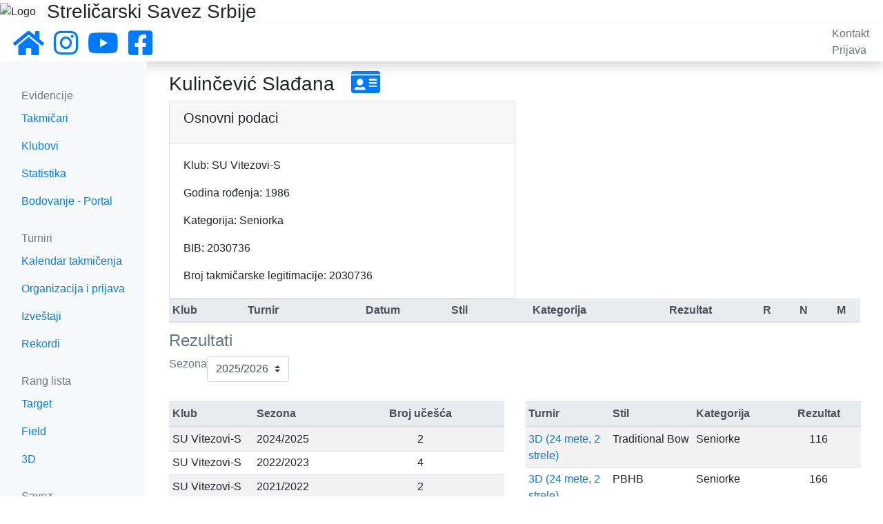

--- FILE ---
content_type: text/html; charset=utf-8
request_url: https://serbianarchery.com/archers/info/1626/
body_size: 3379
content:
<!DOCTYPE html>


<html>

<head>
    <meta charset="UTF-8">
    <meta name="viewport" content="width=device-width, initial-scale=1, shrink-to-fit=no">
    <meta name="robots" content="index,follow">
    <meta name="keywords"
          content="srbija, strelicarski, savez, strelicarstvo, luk, strela, sport, archery, serbian, federation">
    <meta property="og:url" content="https://www.facebook.com/serbianarchery"/>
    <meta property="og:title" content="Streličarski Savez Srbije"/>
    <link rel="stylesheet" href="https://stackpath.bootstrapcdn.com/bootstrap/4.3.1/css/bootstrap.min.css"
          integrity="sha384-ggOyR0iXCbMQv3Xipma34MD+dH/1fQ784/j6cY/iJTQUOhcWr7x9JvoRxT2MZw1T" crossorigin="anonymous">
    <link rel="stylesheet" href="https://use.fontawesome.com/releases/v5.8.2/css/all.css"
          integrity="sha384-oS3vJWv+0UjzBfQzYUhtDYW+Pj2yciDJxpsK1OYPAYjqT085Qq/1cq5FLXAZQ7Ay" crossorigin="anonymous">
    <link rel="shortcut icon" type="image/png" href="/static/favicon.ico"/>
    
    <link rel="stylesheet" href="/static/css/main.css">
    <link rel="stylesheet" href="/static/css/navbar.css">
    <link rel="stylesheet" href="/static/css/helper.css">
    <script src="https://code.jquery.com/jquery-3.5.1.min.js"
            integrity="sha256-9/aliU8dGd2tb6OSsuzixeV4y/faTqgFtohetphbbj0="
            crossorigin="anonymous"></script>
    <script src="https://cdnjs.cloudflare.com/ajax/libs/popper.js/1.14.7/umd/popper.min.js"
            integrity="sha384-UO2eT0CpHqdSJQ6hJty5KVphtPhzWj9WO1clHTMGa3JDZwrnQq4sF86dIHNDz0W1"
            crossorigin="anonymous"></script>
    <script src="https://stackpath.bootstrapcdn.com/bootstrap/4.3.1/js/bootstrap.min.js"
            integrity="sha384-JjSmVgyd0p3pXB1rRibZUAYoIIy6OrQ6VrjIEaFf/nJGzIxFDsf4x0xIM+B07jRM"
            crossorigin="anonymous"></script>
    
<meta name="description" content="Informacije o takmicaru strelicarskog saveza srbije">
<title>Informacije o takmičaru</title>


</head>



    <body cz-shortcut-listen="true">
    <div id="notifications" class="alert alert-warning text-center mb-0 pt-1 pb-0" role="alert" hidden></div>
    <div class="d-flex align-items-center"
         style="background-image: url(/static/images/back.png); background-repeat: no-repeat; background-size: cover;">
        <img src="/static/images/logo-big.png" alt="Logo" class="mt-1 mb-1 p-0"/>
        <h3 class="mb-0 ml-3">Streličarski Savez Srbije</h3>
        <!--    <img src="/static/images/sss-banner.png"/>-->
    </div>
    <nav class="navbar flex-md-nowrap p-1 shadow">
        <button class="navbar-toggler d-md-none collapsed" type="button" data-toggle="collapse"
                data-target="#sidebarMenu" aria-controls="sidebarMenu" aria-expanded="false"
                aria-label="Toggle navigation">
            <span><i class="fas fa-bars"></i></span>
        </button>
        <div class="navbar-brand col-sm-6 col-md-2 mr-0 pt-1 pb-0">
            <a class="mr-2" href="/">
                <i class="fas fa-2x fa-home"></i>
            </a>
            <a class="mr-2" href="https://www.instagram.com/sssrbije/" target="_blank">
                <i class="fab fa-2x fa-instagram "></i>
            </a>
            <a class="mr-2" href="https://www.youtube.com/channel/UCxpWNVz7HvVWzhtw3fuJx8A" target="_blank">
                <i class="fab fa-2x fa-youtube"></i>
            </a>
            <a class="mr-2" href="https://www.facebook.com/serbianarchery" target="_blank">
                <i class="fab fa-2x fa-facebook-square"></i>
            </a>
        </div>
        <ul class="navbar-nav px-3">
            <li><a class="text-muted" href="/contact/">Kontakt</a></li>
            
                <li><a class="text-muted" href="/accounts/login/">Prijava</a></li>
            
        </ul>
    </nav>

    <div class="container-fluid">
        <div class="row">
            <nav class="col-md-2 col-lg-2 bg-light d-md-block sidebar collapse" id="sidebarMenu">
                <div class="sidebar-sticky pt-3">
                    <h6 class="sidebar-heading d-flex justify-content-between align-items-center px-3 mt-4 mb-1 text-muted">
                        <span>Evidencije</span>
                    </h6>
                    <ul class="nav flex-column">
                        <li class="nav-item">
                            <a class="nav-link" href="/archers/?status=active">Takmičari</a>
                        </li>
                        <li class="nav-item">
                            <a class="nav-link" href="/clubs/">Klubovi</a>
                        </li>
                        <li class="nav-item">
                            <a class="nav-link" href="/statistics/">Statistika</a>
                        </li>
                        <li class="nav-item">
                            <a class="nav-link" href="https://portal.serbianarchery.com/#/">Bodovanje - Portal</a>
                        </li>
                    </ul>

                    <h6 class="sidebar-heading d-flex justify-content-between align-items-center px-3 mt-4 mb-1 text-muted">
                        <span>Turniri</span>
                    </h6>
                    <ul class="nav flex-column mb-2">
                        <li class="nav-item">
                            <a class="nav-link" href="/tournaments/calendar">Kalendar takmičenja</a>
                        </li>
                        <li class="nav-item">
                            <a class="nav-link" href="/tournaments/application">Organizacija i prijava</a>
                        </li>
                        
                        <li class="nav-item">
                            <a class="nav-link" href="/tournaments/">Izveštaji</a>
                        </li>
                        <li class="nav-item">
                            <a class="nav-link" href="/records/">Rekordi</a>
                        </li>
                    </ul>

                    <h6 class="sidebar-heading d-flex justify-content-between align-items-center px-3 mt-4 mb-1 text-muted">
                        <span>Rang lista</span>
                    </h6>
                    <ul class="nav flex-column mb-2">
                        <li class="nav-item">
                            <a class="nav-link" href="/ranking/archers/target/">Target</a>
                        </li>
                        <li class="nav-item">
                            <a class="nav-link" href="/ranking/archers/field/">Field</a>
                        </li>
                        <li class="nav-item">
                            <a class="nav-link" href="/ranking/archers/3d/">3D</a>
                        </li>
                    </ul>

                    <h6 class="sidebar-heading d-flex justify-content-between align-items-center px-3 mt-4 mb-1 text-muted">
                        <span>Savez</span>
                    </h6>
                    <ul class="nav flex-column mb-2">
                        <li class="nav-item">
                            <a class="nav-link" href="/members/">Članovi Saveza</a>
                        </li>
                        <li class="nav-item">
                            <a class="nav-link" href="/docs/">Dokumentacija</a>
                        </li>
                    </ul>
                </div>
            </nav>

            <main class="col-md-10 ml-sm-auto col-lg-10 px-3 mt-3">
                

                
<div class="container-fluid pl-0 pr-0 pl-md-3 pr-md-3">
    <h3 class="page-title">
        Kulinčević Slađana
        <a href="/archers/card/1626/">
            <i class="fas fa-id-card fa-lg ml-3" data-toggle="tooltip" title="Lična karta"></i>
        </a>
        
    </h3>
    <div class="col-sm-12 col-md-6 pl-0 pr-0">
        <div class="card">
            <div class="card-header">
                <h5 class="card-title">
                    Osnovni podaci
                </h5>
            </div>
            <div class="card-body">
                <p class="card-text">Klub: SU Vitezovi-S</p>
                <p class="card-text">Godina rođenja: 1986</p>
                <p class="card-text">Kategorija: Seniorka</p>
                <p class="card-text">BIB: 2030736</p>
                <p class="card-text"><span>Broj takmičarske legitimacije: 2030736</span></p>
            </div>
        </div>
    </div>
    <table class="table table-striped table-sm table-hover">
        <caption>
            <h4>Rezultati</h4>
            <div class="d-flex margin-bottom-10">
                <form method="GET">
    <div class="d-flex">
        <label for="sezona-filter" class="padding-top-5 margin-right-5">Sezona</label>
<select id="sezona-filter" name="sezona" class="margin-right-10 custom-select btn-light"
        onchange="$('.content-collapse').collapse(); this.form.submit();">
    
    <option value="20"  selected >2025/2026
    </option>
    
    <option value="19" >2024/2025
    </option>
    
    <option value="18" >2023/2024
    </option>
    
    <option value="17" >2022/2023
    </option>
    
    <option value="15" >2021/2022
    </option>
    
    <option value="12" >2020/2021
    </option>
    
    <option value="7" >2019/2020
    </option>
    
    <option value="5" >2018/2019
    </option>
    
    <option value="3" >2017/2018
    </option>
    
    <option value="2" >2016/2017
    </option>
    
    <option value="1" >2015/2016
    </option>
    
    <option value="8" >2014/2015
    </option>
    
    <option value="6" >2013/2014
    </option>
    
    <option value="9" >2012/2013
    </option>
    
    <option value="10" >2011/2012
    </option>
    
    <option value="14" >2011
    </option>
    
    <option value="13" >1985-2011
    </option>
    
</select>

    </div>
</form>

            </div>
        </caption>
        <thead class="thead-light">
        <tr>
            <th scope="col">Klub</th>
            <th scope="col">Turnir</th>
            <th scope="col" class="text-center">Datum</th>
            <th scope="col" class="text-center">Stil</th>
            <th scope="col" class="text-center">Kategorija</th>
            <th scope="col" class="text-center">Rezultat</th>
            <th scope="col" class="text-center" data-toggle="tooltip" title="Rekord">R</th>
            <th scope="col" class="text-center" data-toggle="tooltip" title="Nacionalna norma">N</th>
            <th scope="col" class="text-center" data-toggle="tooltip" title="Međunarodna norma">M</th>
        </tr>
        </thead>
        <tbody>
        
        </tbody>
    </table>

    <div class="row">
        <div class="col-md-6 col-sm-12">
            <table class="table table-striped table-sm table-hover">
                <caption>
                    <h4>Učešće na turnirima</h4>
                </caption>
                <thead class="thead-light">
                <tr class="d-flex">
                    <th scope="col" class="col-3">Klub</th>
                    <th scope="col" class="col-3">Sezona</th>
                    <th scope="col" class="text-center col-md">Broj učešća</th>
                </tr>
                </thead>
                <tbody>
                
                <tr class="d-flex">
                    <td class="col-3">SU Vitezovi-S</td>
                    <td class="col-3">2024/2025</td>
                    <td class="text-center col-md">2</td>
                </tr>
                
                <tr class="d-flex">
                    <td class="col-3">SU Vitezovi-S</td>
                    <td class="col-3">2022/2023</td>
                    <td class="text-center col-md">4</td>
                </tr>
                
                <tr class="d-flex">
                    <td class="col-3">SU Vitezovi-S</td>
                    <td class="col-3">2021/2022</td>
                    <td class="text-center col-md">2</td>
                </tr>
                
                </tbody>
            </table>
        </div>

        <div class="col-md-6 col-sm-12">
            <table class="table table-striped table-sm table-hover">
                <caption>
                    <h4>Lični rekordi</h4>
                </caption>
                <thead class="thead-light">
                <tr class="d-flex">
                    <th scope="col" class="col-3">Turnir</th>
                    <th scope="col" class="col-3">Stil</th>
                    <th scope="col" class="col-3">Kategorija</th>
                    <th scope="col" class="text-center col-md">Rezultat</th>
                </tr>
                </thead>
                <tbody>
                
                <tr class="d-flex">
                    <td class="col-3">
                        <a href="/tournaments/370/archers"> 3D (24 mete, 2 strele)</a>
                    </td>
                    <td class="col-3">Traditional Bow</td>
                    <td class="col-3">Seniorke</td>
                    <td class="text-center col-md">116</td>
                </tr>
                
                <tr class="d-flex">
                    <td class="col-3">
                        <a href="/tournaments/424/archers"> 3D (24 mete, 2 strele)</a>
                    </td>
                    <td class="col-3">PBHB</td>
                    <td class="col-3">Seniorke</td>
                    <td class="text-center col-md">166</td>
                </tr>
                
                </tbody>
            </table>
        </div>
    </div>
</div>

            </main>
        </div>
    </div>

    <script>
        $(document).ready(function () {
            $.ajax({
                url: '/notifications',
                dataType: 'json',
                success: function (resp) {
                    if (resp.data) {
                        let notifications = resp.data;
                        if (notifications.length > 0) {
                            let div_notifications = $('#notifications');
                            div_notifications.empty();
                            div_notifications.removeAttr('hidden');
                            for (n of notifications) {
                                div_notifications.append("<p class='pb-0 mb-0'>" + n + '</p>');
                            }
                        }
                    }
                }
            });
        });
    </script>
    </body>



</html>
